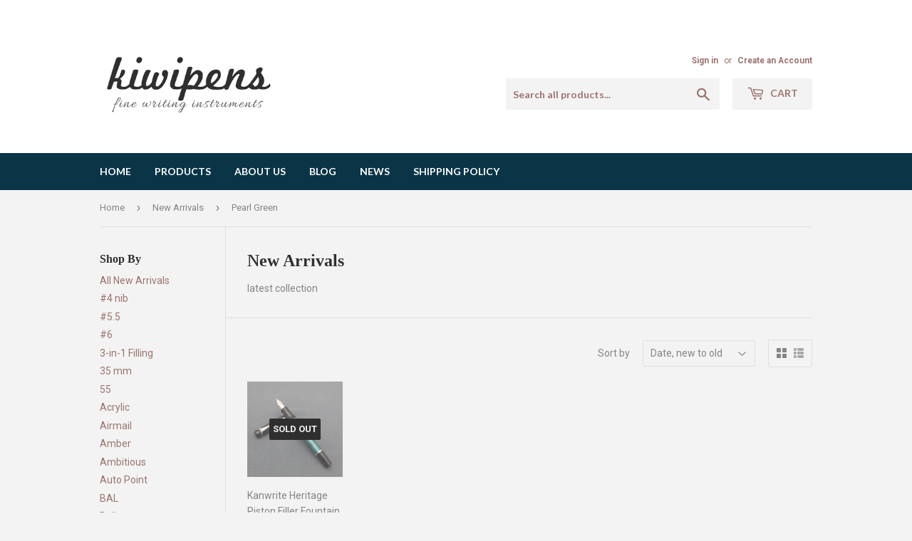

--- FILE ---
content_type: text/html; charset=utf-8
request_url: https://www.kiwipens.com/collections/new-arrivals/pearl-green
body_size: 16248
content:
<!doctype html>
<!--[if lt IE 7]><html class="no-js lt-ie9 lt-ie8 lt-ie7" lang="en"> <![endif]-->
<!--[if IE 7]><html class="no-js lt-ie9 lt-ie8" lang="en"> <![endif]-->
<!--[if IE 8]><html class="no-js lt-ie9" lang="en"> <![endif]-->
<!--[if IE 9 ]><html class="ie9 no-js"> <![endif]-->
<!--[if (gt IE 9)|!(IE)]><!--> <html class="no-touch no-js"> <!--<![endif]-->
<head>
  <meta name="p:domain_verify" content="84e33454bd50231809986f3aef8efa88"/>
  
  <script>(function(H){H.className=H.className.replace(/\bno-js\b/,'js')})(document.documentElement)</script>
  <!-- Basic page needs ================================================== -->
  <meta charset="utf-8">
  <meta http-equiv="X-UA-Compatible" content="IE=edge,chrome=1">

  

  <!-- Title and description ================================================== -->
  <title>
  New Arrivals &ndash; Tagged &quot;Pearl Green&quot; &ndash; Kiwipens
  </title>


  
    <meta name="description" content="latest collection">
  

  <!-- Product meta ================================================== -->
  <!-- /snippets/social-meta-tags.liquid -->




<meta property="og:site_name" content="Kiwipens">
<meta property="og:url" content="https://www.kiwipens.com/collections/new-arrivals/pearl-green">
<meta property="og:title" content="New Arrivals">
<meta property="og:type" content="product.group">
<meta property="og:description" content="latest collection">

<meta property="og:image" content="http://www.kiwipens.com/cdn/shop/collections/DSCN0045_edit_low_res_1200x1200.jpg?v=1547129107">
<meta property="og:image:secure_url" content="https://www.kiwipens.com/cdn/shop/collections/DSCN0045_edit_low_res_1200x1200.jpg?v=1547129107">


  <meta name="twitter:site" content="@KiwiPens">

<meta name="twitter:card" content="summary_large_image">
<meta name="twitter:title" content="New Arrivals">
<meta name="twitter:description" content="latest collection">


  
  
  <!-- Helpers ================================================== -->
  <link rel="canonical" href="https://www.kiwipens.com/collections/new-arrivals/pearl-green">
  <meta name="viewport" content="width=device-width,initial-scale=1">

  <!-- CSS ================================================== -->
  <link href="//www.kiwipens.com/cdn/shop/t/3/assets/theme.scss.css?v=147866860192168041801767266291" rel="stylesheet" type="text/css" media="all" />
  
  
  
  <link href="//fonts.googleapis.com/css?family=Roboto:400,700" rel="stylesheet" type="text/css" media="all" />



  
    
    
    <link href="//fonts.googleapis.com/css?family=Lato:700" rel="stylesheet" type="text/css" media="all" />
  



  <!-- Header hook for plugins ================================================== -->
  <script>window.performance && window.performance.mark && window.performance.mark('shopify.content_for_header.start');</script><meta name="google-site-verification" content="HS9w_gfPe1ydgVh1jSiFEtSJ5RbjDPr2sPMFjYw4UQU">
<meta id="shopify-digital-wallet" name="shopify-digital-wallet" content="/2315911220/digital_wallets/dialog">
<meta name="shopify-checkout-api-token" content="fe6c9d724c86b75289a2811de84c5211">
<meta id="in-context-paypal-metadata" data-shop-id="2315911220" data-venmo-supported="false" data-environment="production" data-locale="en_US" data-paypal-v4="true" data-currency="USD">
<link rel="alternate" type="application/atom+xml" title="Feed" href="/collections/new-arrivals/pearl-green.atom" />
<link rel="alternate" type="application/json+oembed" href="https://www.kiwipens.com/collections/new-arrivals/pearl-green.oembed">
<script async="async" src="/checkouts/internal/preloads.js?locale=en-US"></script>
<script id="shopify-features" type="application/json">{"accessToken":"fe6c9d724c86b75289a2811de84c5211","betas":["rich-media-storefront-analytics"],"domain":"www.kiwipens.com","predictiveSearch":true,"shopId":2315911220,"locale":"en"}</script>
<script>var Shopify = Shopify || {};
Shopify.shop = "kiwi-pens.myshopify.com";
Shopify.locale = "en";
Shopify.currency = {"active":"USD","rate":"1.0"};
Shopify.country = "US";
Shopify.theme = {"name":"Supply","id":14625013812,"schema_name":"Supply","schema_version":"3.3.1","theme_store_id":679,"role":"main"};
Shopify.theme.handle = "null";
Shopify.theme.style = {"id":null,"handle":null};
Shopify.cdnHost = "www.kiwipens.com/cdn";
Shopify.routes = Shopify.routes || {};
Shopify.routes.root = "/";</script>
<script type="module">!function(o){(o.Shopify=o.Shopify||{}).modules=!0}(window);</script>
<script>!function(o){function n(){var o=[];function n(){o.push(Array.prototype.slice.apply(arguments))}return n.q=o,n}var t=o.Shopify=o.Shopify||{};t.loadFeatures=n(),t.autoloadFeatures=n()}(window);</script>
<script id="shop-js-analytics" type="application/json">{"pageType":"collection"}</script>
<script defer="defer" async type="module" src="//www.kiwipens.com/cdn/shopifycloud/shop-js/modules/v2/client.init-shop-cart-sync_BT-GjEfc.en.esm.js"></script>
<script defer="defer" async type="module" src="//www.kiwipens.com/cdn/shopifycloud/shop-js/modules/v2/chunk.common_D58fp_Oc.esm.js"></script>
<script defer="defer" async type="module" src="//www.kiwipens.com/cdn/shopifycloud/shop-js/modules/v2/chunk.modal_xMitdFEc.esm.js"></script>
<script type="module">
  await import("//www.kiwipens.com/cdn/shopifycloud/shop-js/modules/v2/client.init-shop-cart-sync_BT-GjEfc.en.esm.js");
await import("//www.kiwipens.com/cdn/shopifycloud/shop-js/modules/v2/chunk.common_D58fp_Oc.esm.js");
await import("//www.kiwipens.com/cdn/shopifycloud/shop-js/modules/v2/chunk.modal_xMitdFEc.esm.js");

  window.Shopify.SignInWithShop?.initShopCartSync?.({"fedCMEnabled":true,"windoidEnabled":true});

</script>
<script>(function() {
  var isLoaded = false;
  function asyncLoad() {
    if (isLoaded) return;
    isLoaded = true;
    var urls = ["https:\/\/cdn.hextom.com\/js\/freeshippingbar.js?shop=kiwi-pens.myshopify.com"];
    for (var i = 0; i < urls.length; i++) {
      var s = document.createElement('script');
      s.type = 'text/javascript';
      s.async = true;
      s.src = urls[i];
      var x = document.getElementsByTagName('script')[0];
      x.parentNode.insertBefore(s, x);
    }
  };
  if(window.attachEvent) {
    window.attachEvent('onload', asyncLoad);
  } else {
    window.addEventListener('load', asyncLoad, false);
  }
})();</script>
<script id="__st">var __st={"a":2315911220,"offset":19800,"reqid":"8f73abb7-f1ab-4f20-8edf-91f5ac55b617-1769228046","pageurl":"www.kiwipens.com\/collections\/new-arrivals\/pearl-green","u":"5b3062f3c22d","p":"collection","rtyp":"collection","rid":74178789428};</script>
<script>window.ShopifyPaypalV4VisibilityTracking = true;</script>
<script id="captcha-bootstrap">!function(){'use strict';const t='contact',e='account',n='new_comment',o=[[t,t],['blogs',n],['comments',n],[t,'customer']],c=[[e,'customer_login'],[e,'guest_login'],[e,'recover_customer_password'],[e,'create_customer']],r=t=>t.map((([t,e])=>`form[action*='/${t}']:not([data-nocaptcha='true']) input[name='form_type'][value='${e}']`)).join(','),a=t=>()=>t?[...document.querySelectorAll(t)].map((t=>t.form)):[];function s(){const t=[...o],e=r(t);return a(e)}const i='password',u='form_key',d=['recaptcha-v3-token','g-recaptcha-response','h-captcha-response',i],f=()=>{try{return window.sessionStorage}catch{return}},m='__shopify_v',_=t=>t.elements[u];function p(t,e,n=!1){try{const o=window.sessionStorage,c=JSON.parse(o.getItem(e)),{data:r}=function(t){const{data:e,action:n}=t;return t[m]||n?{data:e,action:n}:{data:t,action:n}}(c);for(const[e,n]of Object.entries(r))t.elements[e]&&(t.elements[e].value=n);n&&o.removeItem(e)}catch(o){console.error('form repopulation failed',{error:o})}}const l='form_type',E='cptcha';function T(t){t.dataset[E]=!0}const w=window,h=w.document,L='Shopify',v='ce_forms',y='captcha';let A=!1;((t,e)=>{const n=(g='f06e6c50-85a8-45c8-87d0-21a2b65856fe',I='https://cdn.shopify.com/shopifycloud/storefront-forms-hcaptcha/ce_storefront_forms_captcha_hcaptcha.v1.5.2.iife.js',D={infoText:'Protected by hCaptcha',privacyText:'Privacy',termsText:'Terms'},(t,e,n)=>{const o=w[L][v],c=o.bindForm;if(c)return c(t,g,e,D).then(n);var r;o.q.push([[t,g,e,D],n]),r=I,A||(h.body.append(Object.assign(h.createElement('script'),{id:'captcha-provider',async:!0,src:r})),A=!0)});var g,I,D;w[L]=w[L]||{},w[L][v]=w[L][v]||{},w[L][v].q=[],w[L][y]=w[L][y]||{},w[L][y].protect=function(t,e){n(t,void 0,e),T(t)},Object.freeze(w[L][y]),function(t,e,n,w,h,L){const[v,y,A,g]=function(t,e,n){const i=e?o:[],u=t?c:[],d=[...i,...u],f=r(d),m=r(i),_=r(d.filter((([t,e])=>n.includes(e))));return[a(f),a(m),a(_),s()]}(w,h,L),I=t=>{const e=t.target;return e instanceof HTMLFormElement?e:e&&e.form},D=t=>v().includes(t);t.addEventListener('submit',(t=>{const e=I(t);if(!e)return;const n=D(e)&&!e.dataset.hcaptchaBound&&!e.dataset.recaptchaBound,o=_(e),c=g().includes(e)&&(!o||!o.value);(n||c)&&t.preventDefault(),c&&!n&&(function(t){try{if(!f())return;!function(t){const e=f();if(!e)return;const n=_(t);if(!n)return;const o=n.value;o&&e.removeItem(o)}(t);const e=Array.from(Array(32),(()=>Math.random().toString(36)[2])).join('');!function(t,e){_(t)||t.append(Object.assign(document.createElement('input'),{type:'hidden',name:u})),t.elements[u].value=e}(t,e),function(t,e){const n=f();if(!n)return;const o=[...t.querySelectorAll(`input[type='${i}']`)].map((({name:t})=>t)),c=[...d,...o],r={};for(const[a,s]of new FormData(t).entries())c.includes(a)||(r[a]=s);n.setItem(e,JSON.stringify({[m]:1,action:t.action,data:r}))}(t,e)}catch(e){console.error('failed to persist form',e)}}(e),e.submit())}));const S=(t,e)=>{t&&!t.dataset[E]&&(n(t,e.some((e=>e===t))),T(t))};for(const o of['focusin','change'])t.addEventListener(o,(t=>{const e=I(t);D(e)&&S(e,y())}));const B=e.get('form_key'),M=e.get(l),P=B&&M;t.addEventListener('DOMContentLoaded',(()=>{const t=y();if(P)for(const e of t)e.elements[l].value===M&&p(e,B);[...new Set([...A(),...v().filter((t=>'true'===t.dataset.shopifyCaptcha))])].forEach((e=>S(e,t)))}))}(h,new URLSearchParams(w.location.search),n,t,e,['guest_login'])})(!0,!0)}();</script>
<script integrity="sha256-4kQ18oKyAcykRKYeNunJcIwy7WH5gtpwJnB7kiuLZ1E=" data-source-attribution="shopify.loadfeatures" defer="defer" src="//www.kiwipens.com/cdn/shopifycloud/storefront/assets/storefront/load_feature-a0a9edcb.js" crossorigin="anonymous"></script>
<script data-source-attribution="shopify.dynamic_checkout.dynamic.init">var Shopify=Shopify||{};Shopify.PaymentButton=Shopify.PaymentButton||{isStorefrontPortableWallets:!0,init:function(){window.Shopify.PaymentButton.init=function(){};var t=document.createElement("script");t.src="https://www.kiwipens.com/cdn/shopifycloud/portable-wallets/latest/portable-wallets.en.js",t.type="module",document.head.appendChild(t)}};
</script>
<script data-source-attribution="shopify.dynamic_checkout.buyer_consent">
  function portableWalletsHideBuyerConsent(e){var t=document.getElementById("shopify-buyer-consent"),n=document.getElementById("shopify-subscription-policy-button");t&&n&&(t.classList.add("hidden"),t.setAttribute("aria-hidden","true"),n.removeEventListener("click",e))}function portableWalletsShowBuyerConsent(e){var t=document.getElementById("shopify-buyer-consent"),n=document.getElementById("shopify-subscription-policy-button");t&&n&&(t.classList.remove("hidden"),t.removeAttribute("aria-hidden"),n.addEventListener("click",e))}window.Shopify?.PaymentButton&&(window.Shopify.PaymentButton.hideBuyerConsent=portableWalletsHideBuyerConsent,window.Shopify.PaymentButton.showBuyerConsent=portableWalletsShowBuyerConsent);
</script>
<script data-source-attribution="shopify.dynamic_checkout.cart.bootstrap">document.addEventListener("DOMContentLoaded",(function(){function t(){return document.querySelector("shopify-accelerated-checkout-cart, shopify-accelerated-checkout")}if(t())Shopify.PaymentButton.init();else{new MutationObserver((function(e,n){t()&&(Shopify.PaymentButton.init(),n.disconnect())})).observe(document.body,{childList:!0,subtree:!0})}}));
</script>
<script id='scb4127' type='text/javascript' async='' src='https://www.kiwipens.com/cdn/shopifycloud/privacy-banner/storefront-banner.js'></script><link id="shopify-accelerated-checkout-styles" rel="stylesheet" media="screen" href="https://www.kiwipens.com/cdn/shopifycloud/portable-wallets/latest/accelerated-checkout-backwards-compat.css" crossorigin="anonymous">
<style id="shopify-accelerated-checkout-cart">
        #shopify-buyer-consent {
  margin-top: 1em;
  display: inline-block;
  width: 100%;
}

#shopify-buyer-consent.hidden {
  display: none;
}

#shopify-subscription-policy-button {
  background: none;
  border: none;
  padding: 0;
  text-decoration: underline;
  font-size: inherit;
  cursor: pointer;
}

#shopify-subscription-policy-button::before {
  box-shadow: none;
}

      </style>

<script>window.performance && window.performance.mark && window.performance.mark('shopify.content_for_header.end');</script>

  

<!--[if lt IE 9]>
<script src="//cdnjs.cloudflare.com/ajax/libs/html5shiv/3.7.2/html5shiv.min.js" type="text/javascript"></script>
<![endif]-->
<!--[if (lte IE 9) ]><script src="//www.kiwipens.com/cdn/shop/t/3/assets/match-media.min.js?v=120" type="text/javascript"></script><![endif]-->


  
  

  <script src="//www.kiwipens.com/cdn/shop/t/3/assets/jquery-2.2.3.min.js?v=58211863146907186831524631575" type="text/javascript"></script>

  <!--[if (gt IE 9)|!(IE)]><!--><script src="//www.kiwipens.com/cdn/shop/t/3/assets/lazysizes.min.js?v=8147953233334221341524631575" async="async"></script><!--<![endif]-->
  <!--[if lte IE 9]><script src="//www.kiwipens.com/cdn/shop/t/3/assets/lazysizes.min.js?v=8147953233334221341524631575"></script><![endif]-->

  <!--[if (gt IE 9)|!(IE)]><!--><script src="//www.kiwipens.com/cdn/shop/t/3/assets/vendor.js?v=23204533626406551281524631575" defer="defer"></script><!--<![endif]-->
  <!--[if lte IE 9]><script src="//www.kiwipens.com/cdn/shop/t/3/assets/vendor.js?v=23204533626406551281524631575"></script><![endif]-->

  <!--[if (gt IE 9)|!(IE)]><!--><script src="//www.kiwipens.com/cdn/shop/t/3/assets/theme.js?v=110790385427540549371524631582" defer="defer"></script><!--<![endif]-->
  <!--[if lte IE 9]><script src="//www.kiwipens.com/cdn/shop/t/3/assets/theme.js?v=110790385427540549371524631582"></script><![endif]-->


<link href="https://monorail-edge.shopifysvc.com" rel="dns-prefetch">
<script>(function(){if ("sendBeacon" in navigator && "performance" in window) {try {var session_token_from_headers = performance.getEntriesByType('navigation')[0].serverTiming.find(x => x.name == '_s').description;} catch {var session_token_from_headers = undefined;}var session_cookie_matches = document.cookie.match(/_shopify_s=([^;]*)/);var session_token_from_cookie = session_cookie_matches && session_cookie_matches.length === 2 ? session_cookie_matches[1] : "";var session_token = session_token_from_headers || session_token_from_cookie || "";function handle_abandonment_event(e) {var entries = performance.getEntries().filter(function(entry) {return /monorail-edge.shopifysvc.com/.test(entry.name);});if (!window.abandonment_tracked && entries.length === 0) {window.abandonment_tracked = true;var currentMs = Date.now();var navigation_start = performance.timing.navigationStart;var payload = {shop_id: 2315911220,url: window.location.href,navigation_start,duration: currentMs - navigation_start,session_token,page_type: "collection"};window.navigator.sendBeacon("https://monorail-edge.shopifysvc.com/v1/produce", JSON.stringify({schema_id: "online_store_buyer_site_abandonment/1.1",payload: payload,metadata: {event_created_at_ms: currentMs,event_sent_at_ms: currentMs}}));}}window.addEventListener('pagehide', handle_abandonment_event);}}());</script>
<script id="web-pixels-manager-setup">(function e(e,d,r,n,o){if(void 0===o&&(o={}),!Boolean(null===(a=null===(i=window.Shopify)||void 0===i?void 0:i.analytics)||void 0===a?void 0:a.replayQueue)){var i,a;window.Shopify=window.Shopify||{};var t=window.Shopify;t.analytics=t.analytics||{};var s=t.analytics;s.replayQueue=[],s.publish=function(e,d,r){return s.replayQueue.push([e,d,r]),!0};try{self.performance.mark("wpm:start")}catch(e){}var l=function(){var e={modern:/Edge?\/(1{2}[4-9]|1[2-9]\d|[2-9]\d{2}|\d{4,})\.\d+(\.\d+|)|Firefox\/(1{2}[4-9]|1[2-9]\d|[2-9]\d{2}|\d{4,})\.\d+(\.\d+|)|Chrom(ium|e)\/(9{2}|\d{3,})\.\d+(\.\d+|)|(Maci|X1{2}).+ Version\/(15\.\d+|(1[6-9]|[2-9]\d|\d{3,})\.\d+)([,.]\d+|)( \(\w+\)|)( Mobile\/\w+|) Safari\/|Chrome.+OPR\/(9{2}|\d{3,})\.\d+\.\d+|(CPU[ +]OS|iPhone[ +]OS|CPU[ +]iPhone|CPU IPhone OS|CPU iPad OS)[ +]+(15[._]\d+|(1[6-9]|[2-9]\d|\d{3,})[._]\d+)([._]\d+|)|Android:?[ /-](13[3-9]|1[4-9]\d|[2-9]\d{2}|\d{4,})(\.\d+|)(\.\d+|)|Android.+Firefox\/(13[5-9]|1[4-9]\d|[2-9]\d{2}|\d{4,})\.\d+(\.\d+|)|Android.+Chrom(ium|e)\/(13[3-9]|1[4-9]\d|[2-9]\d{2}|\d{4,})\.\d+(\.\d+|)|SamsungBrowser\/([2-9]\d|\d{3,})\.\d+/,legacy:/Edge?\/(1[6-9]|[2-9]\d|\d{3,})\.\d+(\.\d+|)|Firefox\/(5[4-9]|[6-9]\d|\d{3,})\.\d+(\.\d+|)|Chrom(ium|e)\/(5[1-9]|[6-9]\d|\d{3,})\.\d+(\.\d+|)([\d.]+$|.*Safari\/(?![\d.]+ Edge\/[\d.]+$))|(Maci|X1{2}).+ Version\/(10\.\d+|(1[1-9]|[2-9]\d|\d{3,})\.\d+)([,.]\d+|)( \(\w+\)|)( Mobile\/\w+|) Safari\/|Chrome.+OPR\/(3[89]|[4-9]\d|\d{3,})\.\d+\.\d+|(CPU[ +]OS|iPhone[ +]OS|CPU[ +]iPhone|CPU IPhone OS|CPU iPad OS)[ +]+(10[._]\d+|(1[1-9]|[2-9]\d|\d{3,})[._]\d+)([._]\d+|)|Android:?[ /-](13[3-9]|1[4-9]\d|[2-9]\d{2}|\d{4,})(\.\d+|)(\.\d+|)|Mobile Safari.+OPR\/([89]\d|\d{3,})\.\d+\.\d+|Android.+Firefox\/(13[5-9]|1[4-9]\d|[2-9]\d{2}|\d{4,})\.\d+(\.\d+|)|Android.+Chrom(ium|e)\/(13[3-9]|1[4-9]\d|[2-9]\d{2}|\d{4,})\.\d+(\.\d+|)|Android.+(UC? ?Browser|UCWEB|U3)[ /]?(15\.([5-9]|\d{2,})|(1[6-9]|[2-9]\d|\d{3,})\.\d+)\.\d+|SamsungBrowser\/(5\.\d+|([6-9]|\d{2,})\.\d+)|Android.+MQ{2}Browser\/(14(\.(9|\d{2,})|)|(1[5-9]|[2-9]\d|\d{3,})(\.\d+|))(\.\d+|)|K[Aa][Ii]OS\/(3\.\d+|([4-9]|\d{2,})\.\d+)(\.\d+|)/},d=e.modern,r=e.legacy,n=navigator.userAgent;return n.match(d)?"modern":n.match(r)?"legacy":"unknown"}(),u="modern"===l?"modern":"legacy",c=(null!=n?n:{modern:"",legacy:""})[u],f=function(e){return[e.baseUrl,"/wpm","/b",e.hashVersion,"modern"===e.buildTarget?"m":"l",".js"].join("")}({baseUrl:d,hashVersion:r,buildTarget:u}),m=function(e){var d=e.version,r=e.bundleTarget,n=e.surface,o=e.pageUrl,i=e.monorailEndpoint;return{emit:function(e){var a=e.status,t=e.errorMsg,s=(new Date).getTime(),l=JSON.stringify({metadata:{event_sent_at_ms:s},events:[{schema_id:"web_pixels_manager_load/3.1",payload:{version:d,bundle_target:r,page_url:o,status:a,surface:n,error_msg:t},metadata:{event_created_at_ms:s}}]});if(!i)return console&&console.warn&&console.warn("[Web Pixels Manager] No Monorail endpoint provided, skipping logging."),!1;try{return self.navigator.sendBeacon.bind(self.navigator)(i,l)}catch(e){}var u=new XMLHttpRequest;try{return u.open("POST",i,!0),u.setRequestHeader("Content-Type","text/plain"),u.send(l),!0}catch(e){return console&&console.warn&&console.warn("[Web Pixels Manager] Got an unhandled error while logging to Monorail."),!1}}}}({version:r,bundleTarget:l,surface:e.surface,pageUrl:self.location.href,monorailEndpoint:e.monorailEndpoint});try{o.browserTarget=l,function(e){var d=e.src,r=e.async,n=void 0===r||r,o=e.onload,i=e.onerror,a=e.sri,t=e.scriptDataAttributes,s=void 0===t?{}:t,l=document.createElement("script"),u=document.querySelector("head"),c=document.querySelector("body");if(l.async=n,l.src=d,a&&(l.integrity=a,l.crossOrigin="anonymous"),s)for(var f in s)if(Object.prototype.hasOwnProperty.call(s,f))try{l.dataset[f]=s[f]}catch(e){}if(o&&l.addEventListener("load",o),i&&l.addEventListener("error",i),u)u.appendChild(l);else{if(!c)throw new Error("Did not find a head or body element to append the script");c.appendChild(l)}}({src:f,async:!0,onload:function(){if(!function(){var e,d;return Boolean(null===(d=null===(e=window.Shopify)||void 0===e?void 0:e.analytics)||void 0===d?void 0:d.initialized)}()){var d=window.webPixelsManager.init(e)||void 0;if(d){var r=window.Shopify.analytics;r.replayQueue.forEach((function(e){var r=e[0],n=e[1],o=e[2];d.publishCustomEvent(r,n,o)})),r.replayQueue=[],r.publish=d.publishCustomEvent,r.visitor=d.visitor,r.initialized=!0}}},onerror:function(){return m.emit({status:"failed",errorMsg:"".concat(f," has failed to load")})},sri:function(e){var d=/^sha384-[A-Za-z0-9+/=]+$/;return"string"==typeof e&&d.test(e)}(c)?c:"",scriptDataAttributes:o}),m.emit({status:"loading"})}catch(e){m.emit({status:"failed",errorMsg:(null==e?void 0:e.message)||"Unknown error"})}}})({shopId: 2315911220,storefrontBaseUrl: "https://www.kiwipens.com",extensionsBaseUrl: "https://extensions.shopifycdn.com/cdn/shopifycloud/web-pixels-manager",monorailEndpoint: "https://monorail-edge.shopifysvc.com/unstable/produce_batch",surface: "storefront-renderer",enabledBetaFlags: ["2dca8a86"],webPixelsConfigList: [{"id":"283607120","configuration":"{\"config\":\"{\\\"pixel_id\\\":\\\"G-YRDKGHT1RD\\\",\\\"target_country\\\":\\\"US\\\",\\\"gtag_events\\\":[{\\\"type\\\":\\\"begin_checkout\\\",\\\"action_label\\\":\\\"G-YRDKGHT1RD\\\"},{\\\"type\\\":\\\"search\\\",\\\"action_label\\\":\\\"G-YRDKGHT1RD\\\"},{\\\"type\\\":\\\"view_item\\\",\\\"action_label\\\":[\\\"G-YRDKGHT1RD\\\",\\\"MC-L1FW64CV1H\\\"]},{\\\"type\\\":\\\"purchase\\\",\\\"action_label\\\":[\\\"G-YRDKGHT1RD\\\",\\\"MC-L1FW64CV1H\\\"]},{\\\"type\\\":\\\"page_view\\\",\\\"action_label\\\":[\\\"G-YRDKGHT1RD\\\",\\\"MC-L1FW64CV1H\\\"]},{\\\"type\\\":\\\"add_payment_info\\\",\\\"action_label\\\":\\\"G-YRDKGHT1RD\\\"},{\\\"type\\\":\\\"add_to_cart\\\",\\\"action_label\\\":\\\"G-YRDKGHT1RD\\\"}],\\\"enable_monitoring_mode\\\":false}\"}","eventPayloadVersion":"v1","runtimeContext":"OPEN","scriptVersion":"b2a88bafab3e21179ed38636efcd8a93","type":"APP","apiClientId":1780363,"privacyPurposes":[],"dataSharingAdjustments":{"protectedCustomerApprovalScopes":["read_customer_address","read_customer_email","read_customer_name","read_customer_personal_data","read_customer_phone"]}},{"id":"shopify-app-pixel","configuration":"{}","eventPayloadVersion":"v1","runtimeContext":"STRICT","scriptVersion":"0450","apiClientId":"shopify-pixel","type":"APP","privacyPurposes":["ANALYTICS","MARKETING"]},{"id":"shopify-custom-pixel","eventPayloadVersion":"v1","runtimeContext":"LAX","scriptVersion":"0450","apiClientId":"shopify-pixel","type":"CUSTOM","privacyPurposes":["ANALYTICS","MARKETING"]}],isMerchantRequest: false,initData: {"shop":{"name":"Kiwipens","paymentSettings":{"currencyCode":"USD"},"myshopifyDomain":"kiwi-pens.myshopify.com","countryCode":"IN","storefrontUrl":"https:\/\/www.kiwipens.com"},"customer":null,"cart":null,"checkout":null,"productVariants":[],"purchasingCompany":null},},"https://www.kiwipens.com/cdn","fcfee988w5aeb613cpc8e4bc33m6693e112",{"modern":"","legacy":""},{"shopId":"2315911220","storefrontBaseUrl":"https:\/\/www.kiwipens.com","extensionBaseUrl":"https:\/\/extensions.shopifycdn.com\/cdn\/shopifycloud\/web-pixels-manager","surface":"storefront-renderer","enabledBetaFlags":"[\"2dca8a86\"]","isMerchantRequest":"false","hashVersion":"fcfee988w5aeb613cpc8e4bc33m6693e112","publish":"custom","events":"[[\"page_viewed\",{}],[\"collection_viewed\",{\"collection\":{\"id\":\"74178789428\",\"title\":\"New Arrivals\",\"productVariants\":[{\"price\":{\"amount\":44.49,\"currencyCode\":\"USD\"},\"product\":{\"title\":\"Kanwrite Heritage Piston Filler Fountain Pen - Pearl Green\/Black Cap\",\"vendor\":\"Kanwrite\",\"id\":\"4768462766160\",\"untranslatedTitle\":\"Kanwrite Heritage Piston Filler Fountain Pen - Pearl Green\/Black Cap\",\"url\":\"\/products\/kanwrite-heritage-piston-filler-fountain-pen-pearl-green-black\",\"type\":\"Fountain Pen\"},\"id\":\"32763330429008\",\"image\":{\"src\":\"\/\/www.kiwipens.com\/cdn\/shop\/products\/DSCN0948_edit_lr.jpg?v=1596992362\"},\"sku\":\"KWR-HTPF-PGBK-BB\/Reg\/SS\",\"title\":\"Default Title\",\"untranslatedTitle\":\"Default Title\"}]}}]]"});</script><script>
  window.ShopifyAnalytics = window.ShopifyAnalytics || {};
  window.ShopifyAnalytics.meta = window.ShopifyAnalytics.meta || {};
  window.ShopifyAnalytics.meta.currency = 'USD';
  var meta = {"products":[{"id":4768462766160,"gid":"gid:\/\/shopify\/Product\/4768462766160","vendor":"Kanwrite","type":"Fountain Pen","handle":"kanwrite-heritage-piston-filler-fountain-pen-pearl-green-black","variants":[{"id":32763330429008,"price":4449,"name":"Kanwrite Heritage Piston Filler Fountain Pen - Pearl Green\/Black Cap","public_title":null,"sku":"KWR-HTPF-PGBK-BB\/Reg\/SS"}],"remote":false}],"page":{"pageType":"collection","resourceType":"collection","resourceId":74178789428,"requestId":"8f73abb7-f1ab-4f20-8edf-91f5ac55b617-1769228046"}};
  for (var attr in meta) {
    window.ShopifyAnalytics.meta[attr] = meta[attr];
  }
</script>
<script class="analytics">
  (function () {
    var customDocumentWrite = function(content) {
      var jquery = null;

      if (window.jQuery) {
        jquery = window.jQuery;
      } else if (window.Checkout && window.Checkout.$) {
        jquery = window.Checkout.$;
      }

      if (jquery) {
        jquery('body').append(content);
      }
    };

    var hasLoggedConversion = function(token) {
      if (token) {
        return document.cookie.indexOf('loggedConversion=' + token) !== -1;
      }
      return false;
    }

    var setCookieIfConversion = function(token) {
      if (token) {
        var twoMonthsFromNow = new Date(Date.now());
        twoMonthsFromNow.setMonth(twoMonthsFromNow.getMonth() + 2);

        document.cookie = 'loggedConversion=' + token + '; expires=' + twoMonthsFromNow;
      }
    }

    var trekkie = window.ShopifyAnalytics.lib = window.trekkie = window.trekkie || [];
    if (trekkie.integrations) {
      return;
    }
    trekkie.methods = [
      'identify',
      'page',
      'ready',
      'track',
      'trackForm',
      'trackLink'
    ];
    trekkie.factory = function(method) {
      return function() {
        var args = Array.prototype.slice.call(arguments);
        args.unshift(method);
        trekkie.push(args);
        return trekkie;
      };
    };
    for (var i = 0; i < trekkie.methods.length; i++) {
      var key = trekkie.methods[i];
      trekkie[key] = trekkie.factory(key);
    }
    trekkie.load = function(config) {
      trekkie.config = config || {};
      trekkie.config.initialDocumentCookie = document.cookie;
      var first = document.getElementsByTagName('script')[0];
      var script = document.createElement('script');
      script.type = 'text/javascript';
      script.onerror = function(e) {
        var scriptFallback = document.createElement('script');
        scriptFallback.type = 'text/javascript';
        scriptFallback.onerror = function(error) {
                var Monorail = {
      produce: function produce(monorailDomain, schemaId, payload) {
        var currentMs = new Date().getTime();
        var event = {
          schema_id: schemaId,
          payload: payload,
          metadata: {
            event_created_at_ms: currentMs,
            event_sent_at_ms: currentMs
          }
        };
        return Monorail.sendRequest("https://" + monorailDomain + "/v1/produce", JSON.stringify(event));
      },
      sendRequest: function sendRequest(endpointUrl, payload) {
        // Try the sendBeacon API
        if (window && window.navigator && typeof window.navigator.sendBeacon === 'function' && typeof window.Blob === 'function' && !Monorail.isIos12()) {
          var blobData = new window.Blob([payload], {
            type: 'text/plain'
          });

          if (window.navigator.sendBeacon(endpointUrl, blobData)) {
            return true;
          } // sendBeacon was not successful

        } // XHR beacon

        var xhr = new XMLHttpRequest();

        try {
          xhr.open('POST', endpointUrl);
          xhr.setRequestHeader('Content-Type', 'text/plain');
          xhr.send(payload);
        } catch (e) {
          console.log(e);
        }

        return false;
      },
      isIos12: function isIos12() {
        return window.navigator.userAgent.lastIndexOf('iPhone; CPU iPhone OS 12_') !== -1 || window.navigator.userAgent.lastIndexOf('iPad; CPU OS 12_') !== -1;
      }
    };
    Monorail.produce('monorail-edge.shopifysvc.com',
      'trekkie_storefront_load_errors/1.1',
      {shop_id: 2315911220,
      theme_id: 14625013812,
      app_name: "storefront",
      context_url: window.location.href,
      source_url: "//www.kiwipens.com/cdn/s/trekkie.storefront.8d95595f799fbf7e1d32231b9a28fd43b70c67d3.min.js"});

        };
        scriptFallback.async = true;
        scriptFallback.src = '//www.kiwipens.com/cdn/s/trekkie.storefront.8d95595f799fbf7e1d32231b9a28fd43b70c67d3.min.js';
        first.parentNode.insertBefore(scriptFallback, first);
      };
      script.async = true;
      script.src = '//www.kiwipens.com/cdn/s/trekkie.storefront.8d95595f799fbf7e1d32231b9a28fd43b70c67d3.min.js';
      first.parentNode.insertBefore(script, first);
    };
    trekkie.load(
      {"Trekkie":{"appName":"storefront","development":false,"defaultAttributes":{"shopId":2315911220,"isMerchantRequest":null,"themeId":14625013812,"themeCityHash":"13961390133342314972","contentLanguage":"en","currency":"USD","eventMetadataId":"df820f7d-49ec-4872-bbed-1d4ed1f06157"},"isServerSideCookieWritingEnabled":true,"monorailRegion":"shop_domain","enabledBetaFlags":["65f19447"]},"Session Attribution":{},"S2S":{"facebookCapiEnabled":false,"source":"trekkie-storefront-renderer","apiClientId":580111}}
    );

    var loaded = false;
    trekkie.ready(function() {
      if (loaded) return;
      loaded = true;

      window.ShopifyAnalytics.lib = window.trekkie;

      var originalDocumentWrite = document.write;
      document.write = customDocumentWrite;
      try { window.ShopifyAnalytics.merchantGoogleAnalytics.call(this); } catch(error) {};
      document.write = originalDocumentWrite;

      window.ShopifyAnalytics.lib.page(null,{"pageType":"collection","resourceType":"collection","resourceId":74178789428,"requestId":"8f73abb7-f1ab-4f20-8edf-91f5ac55b617-1769228046","shopifyEmitted":true});

      var match = window.location.pathname.match(/checkouts\/(.+)\/(thank_you|post_purchase)/)
      var token = match? match[1]: undefined;
      if (!hasLoggedConversion(token)) {
        setCookieIfConversion(token);
        window.ShopifyAnalytics.lib.track("Viewed Product Category",{"currency":"USD","category":"Collection: new-arrivals","collectionName":"new-arrivals","collectionId":74178789428,"nonInteraction":true},undefined,undefined,{"shopifyEmitted":true});
      }
    });


        var eventsListenerScript = document.createElement('script');
        eventsListenerScript.async = true;
        eventsListenerScript.src = "//www.kiwipens.com/cdn/shopifycloud/storefront/assets/shop_events_listener-3da45d37.js";
        document.getElementsByTagName('head')[0].appendChild(eventsListenerScript);

})();</script>
  <script>
  if (!window.ga || (window.ga && typeof window.ga !== 'function')) {
    window.ga = function ga() {
      (window.ga.q = window.ga.q || []).push(arguments);
      if (window.Shopify && window.Shopify.analytics && typeof window.Shopify.analytics.publish === 'function') {
        window.Shopify.analytics.publish("ga_stub_called", {}, {sendTo: "google_osp_migration"});
      }
      console.error("Shopify's Google Analytics stub called with:", Array.from(arguments), "\nSee https://help.shopify.com/manual/promoting-marketing/pixels/pixel-migration#google for more information.");
    };
    if (window.Shopify && window.Shopify.analytics && typeof window.Shopify.analytics.publish === 'function') {
      window.Shopify.analytics.publish("ga_stub_initialized", {}, {sendTo: "google_osp_migration"});
    }
  }
</script>
<script
  defer
  src="https://www.kiwipens.com/cdn/shopifycloud/perf-kit/shopify-perf-kit-3.0.4.min.js"
  data-application="storefront-renderer"
  data-shop-id="2315911220"
  data-render-region="gcp-us-central1"
  data-page-type="collection"
  data-theme-instance-id="14625013812"
  data-theme-name="Supply"
  data-theme-version="3.3.1"
  data-monorail-region="shop_domain"
  data-resource-timing-sampling-rate="10"
  data-shs="true"
  data-shs-beacon="true"
  data-shs-export-with-fetch="true"
  data-shs-logs-sample-rate="1"
  data-shs-beacon-endpoint="https://www.kiwipens.com/api/collect"
></script>
</head>

<body id="new-arrivals" class="template-collection" >

  <div id="shopify-section-header" class="shopify-section header-section"><header class="site-header" role="banner" data-section-id="header" data-section-type="header-section">
  <div class="wrapper">

    <div class="grid--full">
      <div class="grid-item large--one-half">
        
          <div class="h1 header-logo" itemscope itemtype="http://schema.org/Organization">
        
          
          

          <a href="/" itemprop="url">
            <div class="lazyload__image-wrapper no-js header-logo__image" style="max-width:250px;">
              <div style="padding-top:50.0%;">
                <img class="lazyload js"
                  data-src="//www.kiwipens.com/cdn/shop/files/logo_google_v05-1_{width}x.png?v=1614331209"
                  data-widths="[180, 360, 540, 720, 900, 1080, 1296, 1512, 1728, 2048]"
                  data-aspectratio="2.0"
                  data-sizes="auto"
                  alt="logo of kiwipens who provide best handmade ebonite fountain pens and nibs"
                  style="width:250px;">
              </div>
            </div>
            <noscript>
              
              <img src="//www.kiwipens.com/cdn/shop/files/logo_google_v05-1_250x.png?v=1614331209"
                srcset="//www.kiwipens.com/cdn/shop/files/logo_google_v05-1_250x.png?v=1614331209 1x, //www.kiwipens.com/cdn/shop/files/logo_google_v05-1_250x@2x.png?v=1614331209 2x"
                alt="logo of kiwipens who provide best handmade ebonite fountain pens and nibs"
                itemprop="logo"
                style="max-width:250px;">
            </noscript>
          </a>
          
        
          </div>
        
      </div>

      <div class="grid-item large--one-half text-center large--text-right">
        
          <div class="site-header--text-links medium-down--hide">
            
              

                <p></p>

              
            

            
              <span class="site-header--meta-links medium-down--hide">
                
                  <a href="/account/login" id="customer_login_link">Sign in</a>
                  <span class="site-header--spacer">or</span>
                  <a href="/account/register" id="customer_register_link">Create an Account</a>
                
              </span>
            
          </div>

          <br class="medium-down--hide">
        

        <form action="/search" method="get" class="search-bar" role="search">
  <input type="hidden" name="type" value="product">

  <input type="search" name="q" value="" placeholder="Search all products..." aria-label="Search all products...">
  <button type="submit" class="search-bar--submit icon-fallback-text">
    <span class="icon icon-search" aria-hidden="true"></span>
    <span class="fallback-text">Search</span>
  </button>
</form>


        <a href="/cart" class="header-cart-btn cart-toggle">
          <span class="icon icon-cart"></span>
          Cart <span class="cart-count cart-badge--desktop hidden-count">0</span>
        </a>
      </div>
    </div>

  </div>
</header>

<div id="mobileNavBar">
  <div class="display-table-cell">
    <button class="menu-toggle mobileNavBar-link" aria-controls="navBar" aria-expanded="false"><span class="icon icon-hamburger" aria-hidden="true"></span>Menu</button>
  </div>
  <div class="display-table-cell">
    <a href="/cart" class="cart-toggle mobileNavBar-link">
      <span class="icon icon-cart"></span>
      Cart <span class="cart-count hidden-count">0</span>
    </a>
  </div>
</div>

<nav class="nav-bar" id="navBar" role="navigation">
  <div class="wrapper">
    <form action="/search" method="get" class="search-bar" role="search">
  <input type="hidden" name="type" value="product">

  <input type="search" name="q" value="" placeholder="Search all products..." aria-label="Search all products...">
  <button type="submit" class="search-bar--submit icon-fallback-text">
    <span class="icon icon-search" aria-hidden="true"></span>
    <span class="fallback-text">Search</span>
  </button>
</form>

    <ul class="mobile-nav" id="MobileNav">
  
  
    
      <li>
        <a
          href="/"
          class="mobile-nav--link"
          data-meganav-type="child"
          >
            Home
        </a>
      </li>
    
  
    
      <li>
        <a
          href="/collections/all"
          class="mobile-nav--link"
          data-meganav-type="child"
          >
            Products
        </a>
      </li>
    
  
    
      <li>
        <a
          href="/pages/about-us"
          class="mobile-nav--link"
          data-meganav-type="child"
          >
            About us
        </a>
      </li>
    
  
    
      <li>
        <a
          href="/blogs/pen-museum"
          class="mobile-nav--link"
          data-meganav-type="child"
          >
            Blog
        </a>
      </li>
    
  
    
      <li>
        <a
          href="/blogs/news"
          class="mobile-nav--link"
          data-meganav-type="child"
          >
            News
        </a>
      </li>
    
  
    
      <li>
        <a
          href="/pages/shipping-policy"
          class="mobile-nav--link"
          data-meganav-type="child"
          >
            Shipping Policy
        </a>
      </li>
    
  

  
    
      <li class="customer-navlink large--hide"><a href="/account/login" id="customer_login_link">Sign in</a></li>
      <li class="customer-navlink large--hide"><a href="/account/register" id="customer_register_link">Create an Account</a></li>
    
  
</ul>

    <ul class="site-nav" id="AccessibleNav">
  
  
    
      <li>
        <a
          href="/"
          class="site-nav--link"
          data-meganav-type="child"
          >
            Home
        </a>
      </li>
    
  
    
      <li>
        <a
          href="/collections/all"
          class="site-nav--link"
          data-meganav-type="child"
          >
            Products
        </a>
      </li>
    
  
    
      <li>
        <a
          href="/pages/about-us"
          class="site-nav--link"
          data-meganav-type="child"
          >
            About us
        </a>
      </li>
    
  
    
      <li>
        <a
          href="/blogs/pen-museum"
          class="site-nav--link"
          data-meganav-type="child"
          >
            Blog
        </a>
      </li>
    
  
    
      <li>
        <a
          href="/blogs/news"
          class="site-nav--link"
          data-meganav-type="child"
          >
            News
        </a>
      </li>
    
  
    
      <li>
        <a
          href="/pages/shipping-policy"
          class="site-nav--link"
          data-meganav-type="child"
          >
            Shipping Policy
        </a>
      </li>
    
  

  
    
      <li class="customer-navlink large--hide"><a href="/account/login" id="customer_login_link">Sign in</a></li>
      <li class="customer-navlink large--hide"><a href="/account/register" id="customer_register_link">Create an Account</a></li>
    
  
</ul>
  </div>
</nav>


</div>

  <main class="wrapper main-content" role="main">

    

<div id="shopify-section-collection-template" class="shopify-section collection-template-section">








<nav class="breadcrumb" role="navigation" aria-label="breadcrumbs">
  <a href="/" title="Back to the frontpage">Home</a>

  

    <span class="divider" aria-hidden="true">&rsaquo;</span>

    

      
      <a href="/collections/new-arrivals" title="">New Arrivals</a>

      <span class="divider" aria-hidden="true">&rsaquo;</span>

      

        
        
        

        
        <span>
          Pearl Green
        </span>
        

        

      

    

  
</nav>






<div class="grid grid-border">

  
  <aside class="sidebar grid-item large--one-fifth collection-filters" id="collectionFilters">
    


  <h2 class="h3">Shop By</h2>
  

    
    <ul>
      
        <li class="active-filter">
          
          
            <a href="/collections/new-arrivals">
              All
              
              New Arrivals
              
            </a>

          
          
        </li>
      

      
      
        
        
        

        
          
            <li><a href="/collections/new-arrivals/4-nib" title="Show products matching tag #4 nib">#4 nib</a></li>
          
        
      
        
        
        

        
          
            <li><a href="/collections/new-arrivals/5-5" title="Show products matching tag #5.5">#5.5</a></li>
          
        
      
        
        
        

        
          
            <li><a href="/collections/new-arrivals/6" title="Show products matching tag #6">#6</a></li>
          
        
      
        
        
        

        
          
            <li><a href="/collections/new-arrivals/3-in-1-filling" title="Show products matching tag 3-in-1 Filling">3-in-1 Filling</a></li>
          
        
      
        
        
        

        
          
            <li><a href="/collections/new-arrivals/35-mm" title="Show products matching tag 35 mm">35 mm</a></li>
          
        
      
        
        
        

        
          
            <li><a href="/collections/new-arrivals/55" title="Show products matching tag 55">55</a></li>
          
        
      
        
        
        

        
          
            <li><a href="/collections/new-arrivals/acrylic" title="Show products matching tag Acrylic">Acrylic</a></li>
          
        
      
        
        
        

        
          
            <li><a href="/collections/new-arrivals/airmail" title="Show products matching tag Airmail">Airmail</a></li>
          
        
      
        
        
        

        
          
            <li><a href="/collections/new-arrivals/amber" title="Show products matching tag Amber">Amber</a></li>
          
        
      
        
        
        

        
          
            <li><a href="/collections/new-arrivals/ambitious" title="Show products matching tag Ambitious">Ambitious</a></li>
          
        
      
        
        
        

        
          
            <li><a href="/collections/new-arrivals/auto-point" title="Show products matching tag Auto Point">Auto Point</a></li>
          
        
      
        
        
        

        
          
            <li><a href="/collections/new-arrivals/bal" title="Show products matching tag BAL">BAL</a></li>
          
        
      
        
        
        

        
          
            <li><a href="/collections/new-arrivals/balium" title="Show products matching tag Balium">Balium</a></li>
          
        
      
        
        
        

        
          
            <li><a href="/collections/new-arrivals/ballpoint" title="Show products matching tag ballpoint">ballpoint</a></li>
          
        
      
        
        
        

        
          
            <li><a href="/collections/new-arrivals/beker" title="Show products matching tag Beker">Beker</a></li>
          
        
      
        
        
        

        
          
            <li><a href="/collections/new-arrivals/black" title="Show products matching tag Black">Black</a></li>
          
        
      
        
        
        

        
          
            <li><a href="/collections/new-arrivals/blue" title="Show products matching tag Blue">Blue</a></li>
          
        
      
        
        
        

        
          
            <li><a href="/collections/new-arrivals/bock" title="Show products matching tag Bock">Bock</a></li>
          
        
      
        
        
        

        
          
            <li><a href="/collections/new-arrivals/broad" title="Show products matching tag Broad">Broad</a></li>
          
        
      
        
        
        

        
          
            <li><a href="/collections/new-arrivals/brown" title="Show products matching tag Brown">Brown</a></li>
          
        
      
        
        
        

        
          
            <li><a href="/collections/new-arrivals/burgundy" title="Show products matching tag Burgundy">Burgundy</a></li>
          
        
      
        
        
        

        
          
            <li><a href="/collections/new-arrivals/camlin" title="Show products matching tag Camlin">Camlin</a></li>
          
        
      
        
        
        

        
          
            <li><a href="/collections/new-arrivals/cartridge" title="Show products matching tag Cartridge">Cartridge</a></li>
          
        
      
        
        
        

        
          
            <li><a href="/collections/new-arrivals/core" title="Show products matching tag Core">Core</a></li>
          
        
      
        
        
        

        
          
            <li><a href="/collections/new-arrivals/coridium" title="Show products matching tag Coridium">Coridium</a></li>
          
        
      
        
        
        

        
          
            <li><a href="/collections/new-arrivals/crd" title="Show products matching tag CRD">CRD</a></li>
          
        
      
        
        
        

        
          
            <li><a href="/collections/new-arrivals/demonstrator" title="Show products matching tag Demonstrator">Demonstrator</a></li>
          
        
      
        
        
        

        
          
            <li><a href="/collections/new-arrivals/dilip" title="Show products matching tag Dilip">Dilip</a></li>
          
        
      
        
        
        

        
          
            <li><a href="/collections/new-arrivals/double-broad" title="Show products matching tag Double Broad">Double Broad</a></li>
          
        
      
        
        
        

        
          
            <li><a href="/collections/new-arrivals/ebonite" title="Show products matching tag Ebonite">Ebonite</a></li>
          
        
      
        
        
        

        
          
            <li><a href="/collections/new-arrivals/ecru" title="Show products matching tag Ecru">Ecru</a></li>
          
        
      
        
        
        

        
          
            <li><a href="/collections/new-arrivals/elegante" title="Show products matching tag Elegante">Elegante</a></li>
          
        
      
        
        
        

        
          
            <li><a href="/collections/new-arrivals/eternium" title="Show products matching tag Eternium">Eternium</a></li>
          
        
      
        
        
        

        
          
            <li><a href="/collections/new-arrivals/extra-fine" title="Show products matching tag Extra Fine">Extra Fine</a></li>
          
        
      
        
        
        

        
          
            <li><a href="/collections/new-arrivals/eyedropper" title="Show products matching tag Eyedropper">Eyedropper</a></li>
          
        
      
        
        
        

        
          
            <li><a href="/collections/new-arrivals/feed" title="Show products matching tag Feed">Feed</a></li>
          
        
      
        
        
        

        
          
            <li><a href="/collections/new-arrivals/fine" title="Show products matching tag Fine">Fine</a></li>
          
        
      
        
        
        

        
          
            <li><a href="/collections/new-arrivals/fine-nib" title="Show products matching tag Fine Nib">Fine Nib</a></li>
          
        
      
        
        
        

        
          
            <li><a href="/collections/new-arrivals/flex" title="Show products matching tag Flex">Flex</a></li>
          
        
      
        
        
        

        
          
            <li><a href="/collections/new-arrivals/fountain-pen" title="Show products matching tag Fountain Pen">Fountain Pen</a></li>
          
        
      
        
        
        

        
          
            <li><a href="/collections/new-arrivals/fountain-pen-nib" title="Show products matching tag fountain pen nib">fountain pen nib</a></li>
          
        
      
        
        
        

        
          
            <li><a href="/collections/new-arrivals/germany" title="Show products matching tag Germany">Germany</a></li>
          
        
      
        
        
        

        
          
            <li><a href="/collections/new-arrivals/green" title="Show products matching tag Green">Green</a></li>
          
        
      
        
        
        

        
          
            <li><a href="/collections/new-arrivals/grey" title="Show products matching tag Grey">Grey</a></li>
          
        
      
        
        
        

        
          
            <li><a href="/collections/new-arrivals/handmade" title="Show products matching tag Handmade">Handmade</a></li>
          
        
      
        
        
        

        
          
            <li><a href="/collections/new-arrivals/heritage" title="Show products matching tag Heritage">Heritage</a></li>
          
        
      
        
        
        

        
          
            <li><a href="/collections/new-arrivals/indigo" title="Show products matching tag Indigo">Indigo</a></li>
          
        
      
        
        
        

        
          
            <li><a href="/collections/new-arrivals/ink-window" title="Show products matching tag Ink window">Ink window</a></li>
          
        
      
        
        
        

        
          
            <li><a href="/collections/new-arrivals/ipsit" title="Show products matching tag Ipsit">Ipsit</a></li>
          
        
      
        
        
        

        
          
            <li><a href="/collections/new-arrivals/japan" title="Show products matching tag Japan">Japan</a></li>
          
        
      
        
        
        

        
          
            <li><a href="/collections/new-arrivals/jowo" title="Show products matching tag Jowo">Jowo</a></li>
          
        
      
        
        
        

        
          
            <li><a href="/collections/new-arrivals/kanwrite" title="Show products matching tag Kanwrite">Kanwrite</a></li>
          
        
      
        
        
        

        
          
            <li><a href="/collections/new-arrivals/kim-acr" title="Show products matching tag KIM ACR">KIM ACR</a></li>
          
        
      
        
        
        

        
          
            <li><a href="/collections/new-arrivals/kiwi" title="Show products matching tag Kiwi">Kiwi</a></li>
          
        
      
        
        
        

        
          
            <li><a href="/collections/new-arrivals/kiwipens" title="Show products matching tag Kiwipens">Kiwipens</a></li>
          
        
      
        
        
        

        
          
            <li><a href="/collections/new-arrivals/lsm" title="Show products matching tag LSM">LSM</a></li>
          
        
      
        
        
        

        
          
            <li><a href="/collections/new-arrivals/lysium" title="Show products matching tag Lysium">Lysium</a></li>
          
        
      
        
        
        

        
          
            <li><a href="/collections/new-arrivals/mahogany" title="Show products matching tag Mahogany">Mahogany</a></li>
          
        
      
        
        
        

        
          
            <li><a href="/collections/new-arrivals/maroon" title="Show products matching tag Maroon">Maroon</a></li>
          
        
      
        
        
        

        
          
            <li><a href="/collections/new-arrivals/mechanical-pencil" title="Show products matching tag mechanical pencil">mechanical pencil</a></li>
          
        
      
        
        
        

        
          
            <li><a href="/collections/new-arrivals/navy-pen-co" title="Show products matching tag Navy Pen Co">Navy Pen Co</a></li>
          
        
      
        
        
        

        
          
            <li><a href="/collections/new-arrivals/neo" title="Show products matching tag Neo">Neo</a></li>
          
        
      
        
        
        

        
          
            <li><a href="/collections/new-arrivals/new" title="Show products matching tag new">new</a></li>
          
        
      
        
        
        

        
          
            <li><a href="/collections/new-arrivals/nib" title="Show products matching tag nib">nib</a></li>
          
        
      
        
        
        

        
          
            <li><a href="/collections/new-arrivals/nib-unit" title="Show products matching tag nib unit">nib unit</a></li>
          
        
      
        
        
        

        
          
            <li><a href="/collections/new-arrivals/nibs" title="Show products matching tag Nibs">Nibs</a></li>
          
        
      
        
        
        

        
          
            <li><a href="/collections/new-arrivals/no-4" title="Show products matching tag No.4">No.4</a></li>
          
        
      
        
        
        

        
          
            <li><a href="/collections/new-arrivals/no-6" title="Show products matching tag No.6">No.6</a></li>
          
        
      
        
        
        

        
          
            <li><a href="/collections/new-arrivals/orange" title="Show products matching tag Orange">Orange</a></li>
          
        
      
        
        
        

        
          
            <li><a href="/collections/new-arrivals/paper-mate" title="Show products matching tag Paper Mate">Paper Mate</a></li>
          
        
      
        
        
        

        
          
            <li><a href="/collections/new-arrivals/papermate" title="Show products matching tag papermate">papermate</a></li>
          
        
      
        
        
        

        
          
            <li><a href="/collections/new-arrivals/parker" title="Show products matching tag Parker">Parker</a></li>
          
        
      
        
        
        

        
          
            <li><a href="/collections/new-arrivals/parker-25" title="Show products matching tag Parker 25">Parker 25</a></li>
          
        
      
        
        
        

        
          
            <li><a href="/collections/new-arrivals/parker-45" title="Show products matching tag Parker 45">Parker 45</a></li>
          
        
      
        
        
        

        
          
            <li class="active-filter">Pearl Green</li>
          
        
      
        
        
        

        
          
            <li><a href="/collections/new-arrivals/pencil" title="Show products matching tag pencil">pencil</a></li>
          
        
      
        
        
        

        
          
            <li><a href="/collections/new-arrivals/phd" title="Show products matching tag PhD">PhD</a></li>
          
        
      
        
        
        

        
          
            <li><a href="/collections/new-arrivals/pink" title="Show products matching tag Pink">Pink</a></li>
          
        
      
        
        
        

        
          
            <li><a href="/collections/new-arrivals/piston-filler" title="Show products matching tag Piston Filler">Piston Filler</a></li>
          
        
      
        
        
        

        
          
            <li><a href="/collections/new-arrivals/power-stone-ps-150" title="Show products matching tag Power Stone PS-150">Power Stone PS-150</a></li>
          
        
      
        
        
        

        
          
            <li><a href="/collections/new-arrivals/purl-green" title="Show products matching tag Purl Green">Purl Green</a></li>
          
        
      
        
        
        

        
          
            <li><a href="/collections/new-arrivals/purple" title="Show products matching tag Purple">Purple</a></li>
          
        
      
        
        
        

        
          
            <li><a href="/collections/new-arrivals/rbm" title="Show products matching tag RBM">RBM</a></li>
          
        
      
        
        
        

        
          
            <li><a href="/collections/new-arrivals/red" title="Show products matching tag Red">Red</a></li>
          
        
      
        
        
        

        
          
            <li><a href="/collections/new-arrivals/replacement" title="Show products matching tag Replacement">Replacement</a></li>
          
        
      
        
        
        

        
          
            <li><a href="/collections/new-arrivals/replacement-nib" title="Show products matching tag Replacement  nib">Replacement  nib</a></li>
          
        
      
        
        
        

        
          
            <li><a href="/collections/new-arrivals/rex" title="Show products matching tag REX">REX</a></li>
          
        
      
        
        
        

        
          
            <li><a href="/collections/new-arrivals/rexor" title="Show products matching tag Rexor">Rexor</a></li>
          
        
      
        
        
        

        
          
            <li><a href="/collections/new-arrivals/roller-ball" title="Show products matching tag Roller ball">Roller ball</a></li>
          
        
      
        
        
        

        
          
            <li><a href="/collections/new-arrivals/rotring" title="Show products matching tag Rotring">Rotring</a></li>
          
        
      
        
        
        

        
          
            <li><a href="/collections/new-arrivals/rotring-core" title="Show products matching tag Rotring Core">Rotring Core</a></li>
          
        
      
        
        
        

        
          
            <li><a href="/collections/new-arrivals/rotring-core-ballpoint" title="Show products matching tag Rotring Core Ballpoint">Rotring Core Ballpoint</a></li>
          
        
      
        
        
        

        
          
            <li><a href="/collections/new-arrivals/rotring-core-ballpoint-pen" title="Show products matching tag Rotring Core Ballpoint Pen">Rotring Core Ballpoint Pen</a></li>
          
        
      
        
        
        

        
          
            <li><a href="/collections/new-arrivals/rotring-core-rollerball-pen" title="Show products matching tag Rotring Core Rollerball Pen">Rotring Core Rollerball Pen</a></li>
          
        
      
        
        
        

        
          
            <li><a href="/collections/new-arrivals/rubidium" title="Show products matching tag Rubidium">Rubidium</a></li>
          
        
      
        
        
        

        
          
            <li><a href="/collections/new-arrivals/sanford" title="Show products matching tag Sanford">Sanford</a></li>
          
        
      
        
        
        

        
          
            <li><a href="/collections/new-arrivals/semi-flex" title="Show products matching tag Semi Flex">Semi Flex</a></li>
          
        
      
        
        
        

        
          
            <li><a href="/collections/new-arrivals/semi-flex" title="Show products matching tag Semi-Flex">Semi-Flex</a></li>
          
        
      
        
        
        

        
          
            <li><a href="/collections/new-arrivals/set" title="Show products matching tag Set">Set</a></li>
          
        
      
        
        
        

        
          
            <li><a href="/collections/new-arrivals/silver" title="Show products matching tag Silver">Silver</a></li>
          
        
      
        
        
        

        
          
            <li><a href="/collections/new-arrivals/steel" title="Show products matching tag Steel">Steel</a></li>
          
        
      
        
        
        

        
          
            <li><a href="/collections/new-arrivals/stride" title="Show products matching tag Stride">Stride</a></li>
          
        
      
        
        
        

        
          
            <li><a href="/collections/new-arrivals/stub" title="Show products matching tag Stub">Stub</a></li>
          
        
      
        
        
        

        
          
            <li><a href="/collections/new-arrivals/swan" title="Show products matching tag Swan">Swan</a></li>
          
        
      
        
        
        

        
          
            <li><a href="/collections/new-arrivals/tanakor" title="Show products matching tag Tanakor">Tanakor</a></li>
          
        
      
        
        
        

        
          
            <li><a href="/collections/new-arrivals/teal" title="Show products matching tag Teal">Teal</a></li>
          
        
      
        
        
        

        
          
            <li><a href="/collections/new-arrivals/technor" title="Show products matching tag Technor">Technor</a></li>
          
        
      
        
        
        

        
          
            <li><a href="/collections/new-arrivals/titanium" title="Show products matching tag Titanium">Titanium</a></li>
          
        
      
        
        
        

        
          
            <li><a href="/collections/new-arrivals/tnk" title="Show products matching tag TNK">TNK</a></li>
          
        
      
        
        
        

        
          
            <li><a href="/collections/new-arrivals/trn" title="Show products matching tag TRN">TRN</a></li>
          
        
      
        
        
        

        
          
            <li><a href="/collections/new-arrivals/turquoise" title="Show products matching tag Turquoise">Turquoise</a></li>
          
        
      
        
        
        

        
          
            <li><a href="/collections/new-arrivals/ultra-flex" title="Show products matching tag Ultra Flex">Ultra Flex</a></li>
          
        
      
        
        
        

        
          
            <li><a href="/collections/new-arrivals/ultraflex" title="Show products matching tag Ultraflex">Ultraflex</a></li>
          
        
      
        
        
        

        
          
            <li><a href="/collections/new-arrivals/vsign" title="Show products matching tag V&#39;Sign">V'Sign</a></li>
          
        
      
        
        
        

        
          
            <li><a href="/collections/new-arrivals/vintage" title="Show products matching tag Vintage">Vintage</a></li>
          
        
      
        
        
        

        
          
            <li><a href="/collections/new-arrivals/violet" title="Show products matching tag Violet">Violet</a></li>
          
        
      
        
        
        

        
          
            <li><a href="/collections/new-arrivals/wality" title="Show products matching tag Wality">Wality</a></li>
          
        
      
        
        
        

        
          
            <li><a href="/collections/new-arrivals/white" title="Show products matching tag White">White</a></li>
          
        
      
        
        
        

        
          
            <li><a href="/collections/new-arrivals/wine-blue" title="Show products matching tag Wine Blue">Wine Blue</a></li>
          
        
      
        
        
        

        
          
            <li><a href="/collections/new-arrivals/wine-red" title="Show products matching tag Wine Red">Wine Red</a></li>
          
        
      
        
        
        

        
          
            <li><a href="/collections/new-arrivals/yellow" title="Show products matching tag Yellow">Yellow</a></li>
          
        
      

    </ul>

  


  </aside>
  

  <div class="grid-item large--four-fifths grid-border--left">

    
    
      <header class="section-header">
        <h1 class="section-header--title h1">New Arrivals</h1>
        <div class="rte rte--header">
          latest collection
        </div>
      </header>
      <hr class="hr--offset-left">
      <div class="section-header">
        <div class="section-header--right">
          <div class="form-horizontal">
  <label for="sortBy" class="small--hide">Sort by</label>
  <select name="sortBy" id="sortBy">
    <option value="manual">Featured</option>
    <option value="best-selling">Best Selling</option>
    <option value="title-ascending">Alphabetically, A-Z</option>
    <option value="title-descending">Alphabetically, Z-A</option>
    <option value="price-ascending">Price, low to high</option>
    <option value="price-descending">Price, high to low</option>
    <option value="created-descending">Date, new to old</option>
    <option value="created-ascending">Date, old to new</option>
  </select>
</div>

<script>
  Shopify.queryParams = {};
  if (location.search.length) {
    for (var aKeyValue, i = 0, aCouples = location.search.substr(1).split('&'); i < aCouples.length; i++) {
      aKeyValue = aCouples[i].split('=');
      if (aKeyValue.length > 1) {
        Shopify.queryParams[decodeURIComponent(aKeyValue[0])] = decodeURIComponent(aKeyValue[1]);
      }
    }
  }

  $(function() {
    $('#sortBy')
      // select the current sort order
      .val('created-descending')
      .bind('change', function() {
        Shopify.queryParams.sort_by = jQuery(this).val();
        location.search = jQuery.param(Shopify.queryParams).replace(/\+/g, '%20');
      }
    );
  });
</script>

          

<div class="collection-view">
  <a title="Grid view" class="change-view collection-view--active" data-view="grid">
    <span class="icon icon-collection-view-grid"></span>
  </a>
  <a title="List view" class="change-view" data-view="list">
    <span class="icon icon-collection-view-list"></span>
  </a>
</div>

<script>
  function replaceUrlParam(url, paramName, paramValue) {
    var pattern = new RegExp('('+paramName+'=).*?(&|$)'),
        newUrl = url.replace(pattern,'$1' + paramValue + '$2');
    if ( newUrl == url ) {
      newUrl = newUrl + (newUrl.indexOf('?')>0 ? '&' : '?') + paramName + '=' + paramValue;
    }
    return newUrl;
  }

  $(function() {
    $('.change-view').on('click', function() {
      var view = $(this).data('view'),
          url = document.URL,
          hasParams = url.indexOf('?') > -1;

      if (hasParams) {
        window.location = replaceUrlParam(url, 'view', view);
      } else {
        window.location = url + '?view=' + view;
      }
    });
  });
</script>

          <button id="toggleFilters" class="btn btn--small right toggle-filters">Filters</button>

        </div>
      </div>
    

    <div class="grid-uniform">
    

      
        
        











<div class="grid-item small--one-half medium--one-fifth large--one-fifth sold-out">

  <a href="/collections/new-arrivals/products/kanwrite-heritage-piston-filler-fountain-pen-pearl-green-black" class="product-grid-item">
    <div class="product-grid-image">
      <div class="product-grid-image--centered">
        
          <div class="badge badge--sold-out"><span class="badge-label">Sold Out</span></div>
        

        
<div class="lazyload__image-wrapper no-js" style="max-width: 195px">
            <div style="padding-top:100.0%;">
              <img
                class="lazyload no-js"
                data-src="//www.kiwipens.com/cdn/shop/products/DSCN0948_edit_lr_{width}x.jpg?v=1596992362"
                data-widths="[125, 180, 360, 540, 720, 900, 1080, 1296, 1512, 1728, 2048]"
                data-aspectratio="1.0"
                data-sizes="auto"
                alt="Kanwrite Heritage Piston Filler Fountain Pen - Pearl Green/Black Cap"
                >
            </div>
          </div>
          <noscript>
           <img src="//www.kiwipens.com/cdn/shop/products/DSCN0948_edit_lr_580x.jpg?v=1596992362"
             srcset="//www.kiwipens.com/cdn/shop/products/DSCN0948_edit_lr_580x.jpg?v=1596992362 1x, //www.kiwipens.com/cdn/shop/products/DSCN0948_edit_lr_580x@2x.jpg?v=1596992362 2x"
             alt="Kanwrite Heritage Piston Filler Fountain Pen - Pearl Green/Black Cap" style="opacity:1;">
         </noscript>

        
      </div>
    </div>

    <p>Kanwrite Heritage Piston Filler Fountain Pen - Pearl Green/Black Cap</p>

    <div class="product-item--price">
      <span class="h1 medium--left">
        
          <span class="visually-hidden">Regular price</span>
        
        





<small aria-hidden="true">$44<sup>49</sup></small>
<span class="visually-hidden">$44.49</span>

        
      </span>

      
    </div>

    
      <span class="shopify-product-reviews-badge" data-id="4768462766160"></span>
    
  </a>

</div>


      

    </div>

  </div>

  

</div>




</div>
    
<a href="https://twitter.com/KiwiPens?ref_src=twsrc%5Etfw" class="twitter-follow-button" data-show-count="false">Follow @KiwiPens</a><script async src="https://platform.twitter.com/widgets.js" charset="utf-8"></script>
  
  </main>

  <div id="shopify-section-footer" class="shopify-section footer-section">

<footer class="site-footer small--text-center" role="contentinfo">
  <div class="wrapper">

    <div class="grid">

    

      


    <div class="grid-item small--one-whole two-twelfths">
      
        <h3>Quick links</h3>
      

      
        <ul>
          
            <li><a href="/">Home</a></li>
          
            <li><a href="/collections/all">Products</a></li>
          
            <li><a href="/pages/about-us">About us</a></li>
          
            <li><a href="/blogs/pen-museum">Blog</a></li>
          
            <li><a href="/blogs/news">News</a></li>
          
            <li><a href="/pages/shipping-policy">Shipping Policy</a></li>
          
        </ul>

        
      </div>
    

      


    <div class="grid-item small--one-whole one-half">
      
        <h3>Get in touch</h3>
      

      

            
              <p>For any queries please contact kiwipensindia@gmail.com</p>
            


        
      </div>
    

      


    <div class="grid-item small--one-whole one-third">
      
        <h3>Newsletter</h3>
      

      
          <div class="form-vertical">
  <form method="post" action="/contact#contact_form" id="contact_form" accept-charset="UTF-8" class="contact-form"><input type="hidden" name="form_type" value="customer" /><input type="hidden" name="utf8" value="✓" />
    
    
      <input type="hidden" name="contact[tags]" value="newsletter">
      <div class="input-group">
        <label for="Email" class="visually-hidden">E-mail</label>
        <input type="email" value="" placeholder="Email Address" name="contact[email]" id="Email" class="input-group-field" aria-label="Email Address" autocorrect="off" autocapitalize="off">
        <span class="input-group-btn">
          <button type="submit" class="btn-secondary btn--small" name="commit" id="subscribe">Sign Up</button>
        </span>
      </div>
    
  </form>
</div>

        
      </div>
    

  </div>

  
  <hr class="hr--small">
  

    <div class="grid">
    
      <div class="grid-item large--two-fifths">

          <ul class="legal-links inline-list">
            
              <li><a href="/search">Search</a></li>
            
              <li><a href="/pages/contact-us">Contact us</a></li>
            
          </ul>
      </div>
      
      
      <div class="grid-item large--three-fifths text-right">
          <ul class="inline-list social-icons">
             
               <li>
                 <a class="icon-fallback-text" href="https://twitter.com/KiwiPens" title="Kiwipens on Twitter">
                   <span class="icon icon-twitter" aria-hidden="true"></span>
                   <span class="fallback-text">Twitter</span>
                 </a>
               </li>
             
             
               <li>
                 <a class="icon-fallback-text" href="https://www.facebook.com/KiwiPens" title="Kiwipens on Facebook">
                   <span class="icon icon-facebook" aria-hidden="true"></span>
                   <span class="fallback-text">Facebook</span>
                 </a>
               </li>
             
             
               <li>
                 <a class="icon-fallback-text" href="https://in.pinterest.com/kiwipens0793/" title="Kiwipens on Pinterest">
                   <span class="icon icon-pinterest" aria-hidden="true"></span>
                   <span class="fallback-text">Pinterest</span>
                 </a>
               </li>
             
             
             
               <li>
                 <a class="icon-fallback-text" href="https://www.instagram.com/kiwipensindia/" title="Kiwipens on Instagram">
                   <span class="icon icon-instagram" aria-hidden="true"></span>
                   <span class="fallback-text">Instagram</span>
                 </a>
               </li>
             
             
             
             
             
             
           </ul>
        </div>
      
      </div>
      <hr class="hr--small">
      <div class="grid">
      <div class="grid-item large--two-fifths">
          <ul class="legal-links inline-list">
              <li>
                &copy; 2026 <a href="/" title="">Kiwipens</a>
              </li>
              <li>
                <a target="_blank" rel="nofollow" href="https://www.shopify.com?utm_campaign=poweredby&amp;utm_medium=shopify&amp;utm_source=onlinestore">Powered by Shopify</a>
              </li>
          </ul>
      </div>

      
        <div class="grid-item large--three-fifths large--text-right">
          
          <ul class="inline-list payment-icons">
            
              
                <li>
                  <span class="icon-fallback-text">
                    <span class="icon icon-paypal" aria-hidden="true"></span>
                    <span class="fallback-text">paypal</span>
                  </span>
                </li>
              
            
          </ul>
        </div>
      

    </div>

  </div>

</footer>


</div>

  <script>

  var moneyFormat = '${{amount}}';

  var theme = {
    strings:{
      product:{
        unavailable: "Unavailable",
        will_be_in_stock_after:"Will be in stock after [date]",
        only_left:"Only 1 left!"
      },
      navigation:{
        more_link: "More"
      },
      map:{
        addressError: "Error looking up that address",
        addressNoResults: "No results for that address",
        addressQueryLimit: "You have exceeded the Google API usage limit. Consider upgrading to a \u003ca href=\"https:\/\/developers.google.com\/maps\/premium\/usage-limits\"\u003ePremium Plan\u003c\/a\u003e.",
        authError: "There was a problem authenticating your Google Maps API Key."
      }
    },
    settings:{
      cartType: "modal"
    }
  }
  </script>



  
  <script id="cartTemplate" type="text/template">
  
    <form action="/cart" method="post" class="cart-form" novalidate>
      <div class="ajaxifyCart--products">
        {{#items}}
        <div class="ajaxifyCart--product">
          <div class="ajaxifyCart--row" data-line="{{line}}">
            <div class="grid">
              <div class="grid-item large--two-thirds">
                <div class="grid">
                  <div class="grid-item one-quarter">
                    <a href="{{url}}" class="ajaxCart--product-image"><img src="{{img}}" alt=""></a>
                  </div>
                  <div class="grid-item three-quarters">
                    <a href="{{url}}" class="h4">{{name}}</a>
                    <p>{{variation}}</p>
                  </div>
                </div>
              </div>
              <div class="grid-item large--one-third">
                <div class="grid">
                  <div class="grid-item one-third">
                    <div class="ajaxifyCart--qty">
                      <input type="text" name="updates[]" class="ajaxifyCart--num" value="{{itemQty}}" min="0" data-line="{{line}}" aria-label="quantity" pattern="[0-9]*">
                      <span class="ajaxifyCart--qty-adjuster ajaxifyCart--add" data-line="{{line}}" data-qty="{{itemAdd}}">+</span>
                      <span class="ajaxifyCart--qty-adjuster ajaxifyCart--minus" data-line="{{line}}" data-qty="{{itemMinus}}">-</span>
                    </div>
                  </div>
                  <div class="grid-item one-third text-center">
                    <p>{{price}}</p>
                  </div>
                  <div class="grid-item one-third text-right">
                    <p>
                      <small><a href="/cart/change?line={{line}}&amp;quantity=0" class="ajaxifyCart--remove" data-line="{{line}}">Remove</a></small>
                    </p>
                  </div>
                </div>
              </div>
            </div>
          </div>
        </div>
        {{/items}}
      </div>
      <div class="ajaxifyCart--row text-right medium-down--text-center">
        <span class="h3">Subtotal {{totalPrice}}</span>
        <input type="submit" class="{{btnClass}}" name="checkout" value="Checkout">
      </div>
    </form>
  
  </script>
  <script id="drawerTemplate" type="text/template">
  
    <div id="ajaxifyDrawer" class="ajaxify-drawer">
      <div id="ajaxifyCart" class="ajaxifyCart--content {{wrapperClass}}"></div>
    </div>
    <div class="ajaxifyDrawer-caret"><span></span></div>
  
  </script>
  <script id="modalTemplate" type="text/template">
  
    <div id="ajaxifyModal" class="ajaxify-modal">
      <div id="ajaxifyCart" class="ajaxifyCart--content"></div>
    </div>
  
  </script>
  <script id="ajaxifyQty" type="text/template">
  
    <div class="ajaxifyCart--qty">
      <input type="text" class="ajaxifyCart--num" value="{{itemQty}}" data-id="{{key}}" min="0" data-line="{{line}}" aria-label="quantity" pattern="[0-9]*">
      <span class="ajaxifyCart--qty-adjuster ajaxifyCart--add" data-id="{{key}}" data-line="{{line}}" data-qty="{{itemAdd}}">+</span>
      <span class="ajaxifyCart--qty-adjuster ajaxifyCart--minus" data-id="{{key}}" data-line="{{line}}" data-qty="{{itemMinus}}">-</span>
    </div>
  
  </script>
  <script id="jsQty" type="text/template">
  
    <div class="js-qty">
      <input type="text" class="js--num" value="{{itemQty}}" min="1" data-id="{{key}}" aria-label="quantity" pattern="[0-9]*" name="{{inputName}}" id="{{inputId}}">
      <span class="js--qty-adjuster js--add" data-id="{{key}}" data-qty="{{itemAdd}}">+</span>
      <span class="js--qty-adjuster js--minus" data-id="{{key}}" data-qty="{{itemMinus}}">-</span>
    </div>
  
  </script>





<script>
    if(typeof Els === 'undefined'){
        var Els = {};
    }
    Els.pl = {
        params: {
            id: 'c8b07b1f81af9ece3265ef3449767275',
            money_format: "${{amount}}"
        }
    };
</script>
<script src="https://s3.amazonaws.com/els-apps/product-lookup/settings/c8b07b1f81af9ece3265ef3449767275.js" defer></script>


<!-- **BEGIN** Hextom FSB Integration // Main Include - DO NOT MODIFY -->
    <!-- **BEGIN** Hextom FSB Integration // Main - DO NOT MODIFY -->
<script type="application/javascript">
    window.hextom_fsb_meta = {
        p1: [
            
        ],
        p2: {
            
        }
    };
</script>
<!-- **END** Hextom FSB Integration // Main - DO NOT MODIFY -->
    <!-- **END** Hextom FSB Integration // Main Include - DO NOT MODIFY -->
</body>
</html>
